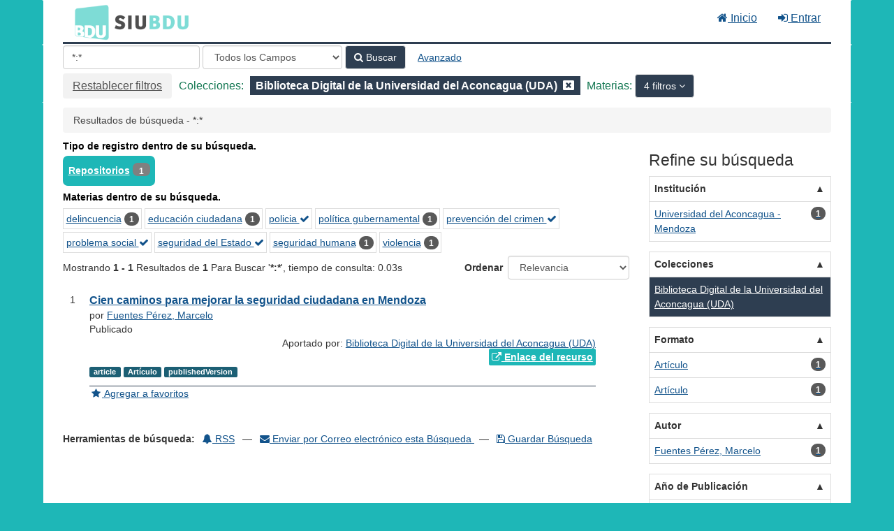

--- FILE ---
content_type: text/html; charset=UTF-8
request_url: https://bdu.siu.edu.ar/bdu/Search/Results?filter%5B%5D=collection%3A%22Biblioteca+Digital+de+la+Universidad+del+Aconcagua+%28UDA%29%22&filter%5B%5D=topic_facet%3A%22seguridad+del+Estado%22&filter%5B%5D=topic_facet%3A%22prevenci%C3%B3n+del+crimen%22&filter%5B%5D=topic_facet%3A%22problema+social%22&filter%5B%5D=topic_facet%3A%22policia%22&lookfor=%2A%3A%2A&type=AllFields
body_size: 7491
content:
<!DOCTYPE html><html lang="es">
  <head>
        <meta charset="utf-8">
    <meta http-equiv="X-UA-Compatible" content="IE=edge"/>
    <meta name="viewport" content="width=device-width,initial-scale=1.0"/>
    <meta http-equiv="Content-Type" content="text&#x2F;html&#x3B;&#x20;charset&#x3D;UTF-8">
<meta name="Generator" content="VuFind&#x20;8.0.4">    <title>Resultados de búsqueda - *:*</title>        <!-- RTL styling -->
        <link href="&#x2F;bdu&#x2F;themes&#x2F;bdu3&#x2F;css&#x2F;compiled.css&#x3F;_&#x3D;1654657551" media="all" rel="stylesheet" type="text&#x2F;css">
<link href="&#x2F;bdu&#x2F;themes&#x2F;bootstrap3&#x2F;css&#x2F;print.css&#x3F;_&#x3D;1645813677" media="print" rel="stylesheet" type="text&#x2F;css">
<!--[if lt IE 10]><link href="&#x2F;bdu&#x2F;themes&#x2F;bootstrap3&#x2F;css&#x2F;flex-fallback.css&#x3F;_&#x3D;1645813677" media="" rel="stylesheet" type="text&#x2F;css"><![endif]-->
<link href="&#x2F;bdu&#x2F;themes&#x2F;bdu3&#x2F;css&#x2F;bdu.css&#x3F;_&#x3D;1687467446" media="all" rel="stylesheet" type="text&#x2F;css">
<link href="&#x2F;bdu&#x2F;themes&#x2F;bdu3&#x2F;css&#x2F;driver.css&#x3F;_&#x3D;1690805088" media="all" rel="stylesheet" type="text&#x2F;css">
<link href="&#x2F;bdu&#x2F;themes&#x2F;bootstrap3&#x2F;css&#x2F;vendor&#x2F;bootstrap-slider.min.css&#x3F;_&#x3D;1645813677" media="screen" rel="stylesheet" type="text&#x2F;css">
<link href="&#x2F;bdu&#x2F;themes&#x2F;root&#x2F;images&#x2F;vufind-favicon.ico&#x3F;_&#x3D;1645813677" rel="shortcut&#x20;icon" type="image&#x2F;x-icon">
<link href="&#x2F;bdu&#x2F;Search&#x2F;OpenSearch&#x3F;method&#x3D;describe" rel="search" type="application&#x2F;opensearchdescription&#x2B;xml" title="B&#xFA;squeda&#x20;en&#x20;el&#x20;cat&#xE1;logo">
<link href="&#x2F;bdu&#x2F;themes&#x2F;root&#x2F;css&#x2F;icon-helper.css&#x3F;_&#x3D;1645813677" media="screen" rel="stylesheet" type="text&#x2F;css">            <script  nonce="5mYqqOc0&#x2F;s&#x2B;mHHq89TN1ksfqkvh&#x2B;4BdN9KuOBjvw8OA&#x3D;">
    //<!--
    var userIsLoggedIn = false;
    //-->
</script>
<script  src="&#x2F;bdu&#x2F;themes&#x2F;bootstrap3&#x2F;js&#x2F;vendor&#x2F;jquery.min.js&#x3F;_&#x3D;1645813677" nonce="5mYqqOc0&#x2F;s&#x2B;mHHq89TN1ksfqkvh&#x2B;4BdN9KuOBjvw8OA&#x3D;"></script>
<script  src="&#x2F;bdu&#x2F;themes&#x2F;bootstrap3&#x2F;js&#x2F;vendor&#x2F;bootstrap.min.js&#x3F;_&#x3D;1645813677" nonce="5mYqqOc0&#x2F;s&#x2B;mHHq89TN1ksfqkvh&#x2B;4BdN9KuOBjvw8OA&#x3D;"></script>
<script  src="&#x2F;bdu&#x2F;themes&#x2F;bootstrap3&#x2F;js&#x2F;vendor&#x2F;bootstrap-accessibility.min.js&#x3F;_&#x3D;1645813677" nonce="5mYqqOc0&#x2F;s&#x2B;mHHq89TN1ksfqkvh&#x2B;4BdN9KuOBjvw8OA&#x3D;"></script>
<script  src="&#x2F;bdu&#x2F;themes&#x2F;bootstrap3&#x2F;js&#x2F;vendor&#x2F;validator.min.js&#x3F;_&#x3D;1645813677" nonce="5mYqqOc0&#x2F;s&#x2B;mHHq89TN1ksfqkvh&#x2B;4BdN9KuOBjvw8OA&#x3D;"></script>
<script  src="&#x2F;bdu&#x2F;themes&#x2F;bootstrap3&#x2F;js&#x2F;lib&#x2F;form-attr-polyfill.js&#x3F;_&#x3D;1645813677" nonce="5mYqqOc0&#x2F;s&#x2B;mHHq89TN1ksfqkvh&#x2B;4BdN9KuOBjvw8OA&#x3D;"></script>
<script  src="&#x2F;bdu&#x2F;themes&#x2F;bootstrap3&#x2F;js&#x2F;lib&#x2F;autocomplete.js&#x3F;_&#x3D;1645813677" nonce="5mYqqOc0&#x2F;s&#x2B;mHHq89TN1ksfqkvh&#x2B;4BdN9KuOBjvw8OA&#x3D;"></script>
<script  src="&#x2F;bdu&#x2F;themes&#x2F;bootstrap3&#x2F;js&#x2F;common.js&#x3F;_&#x3D;1645813677" nonce="5mYqqOc0&#x2F;s&#x2B;mHHq89TN1ksfqkvh&#x2B;4BdN9KuOBjvw8OA&#x3D;"></script>
<script  src="&#x2F;bdu&#x2F;themes&#x2F;bootstrap3&#x2F;js&#x2F;lightbox.js&#x3F;_&#x3D;1645813677" nonce="5mYqqOc0&#x2F;s&#x2B;mHHq89TN1ksfqkvh&#x2B;4BdN9KuOBjvw8OA&#x3D;"></script>
<script  src="&#x2F;bdu&#x2F;themes&#x2F;bootstrap3&#x2F;js&#x2F;truncate.js&#x3F;_&#x3D;1645813677" nonce="5mYqqOc0&#x2F;s&#x2B;mHHq89TN1ksfqkvh&#x2B;4BdN9KuOBjvw8OA&#x3D;"></script>
<script  src="&#x2F;bdu&#x2F;themes&#x2F;bdu3&#x2F;js&#x2F;driver.js.iife.js&#x3F;_&#x3D;1690805034" nonce="5mYqqOc0&#x2F;s&#x2B;mHHq89TN1ksfqkvh&#x2B;4BdN9KuOBjvw8OA&#x3D;"></script>
<script  src="&#x2F;bdu&#x2F;themes&#x2F;bootstrap3&#x2F;js&#x2F;vendor&#x2F;hunt.min.js&#x3F;_&#x3D;1645813677" nonce="5mYqqOc0&#x2F;s&#x2B;mHHq89TN1ksfqkvh&#x2B;4BdN9KuOBjvw8OA&#x3D;"></script>
<script  src="&#x2F;bdu&#x2F;themes&#x2F;bootstrap3&#x2F;js&#x2F;check_item_statuses.js&#x3F;_&#x3D;1645813677" nonce="5mYqqOc0&#x2F;s&#x2B;mHHq89TN1ksfqkvh&#x2B;4BdN9KuOBjvw8OA&#x3D;"></script>
<script  src="&#x2F;bdu&#x2F;themes&#x2F;bootstrap3&#x2F;js&#x2F;check_save_statuses.js&#x3F;_&#x3D;1645813677" nonce="5mYqqOc0&#x2F;s&#x2B;mHHq89TN1ksfqkvh&#x2B;4BdN9KuOBjvw8OA&#x3D;"></script>
<script  src="&#x2F;bdu&#x2F;themes&#x2F;bootstrap3&#x2F;js&#x2F;record_versions.js&#x3F;_&#x3D;1645813677" nonce="5mYqqOc0&#x2F;s&#x2B;mHHq89TN1ksfqkvh&#x2B;4BdN9KuOBjvw8OA&#x3D;"></script>
<script  src="&#x2F;bdu&#x2F;themes&#x2F;bootstrap3&#x2F;js&#x2F;combined-search.js&#x3F;_&#x3D;1645813677" nonce="5mYqqOc0&#x2F;s&#x2B;mHHq89TN1ksfqkvh&#x2B;4BdN9KuOBjvw8OA&#x3D;"></script>
<script  src="&#x2F;bdu&#x2F;themes&#x2F;bootstrap3&#x2F;js&#x2F;facets.js&#x3F;_&#x3D;1645813677" nonce="5mYqqOc0&#x2F;s&#x2B;mHHq89TN1ksfqkvh&#x2B;4BdN9KuOBjvw8OA&#x3D;"></script>
<script  src="&#x2F;bdu&#x2F;themes&#x2F;bootstrap3&#x2F;js&#x2F;vendor&#x2F;bootstrap-slider.min.js&#x3F;_&#x3D;1645813677" nonce="5mYqqOc0&#x2F;s&#x2B;mHHq89TN1ksfqkvh&#x2B;4BdN9KuOBjvw8OA&#x3D;"></script>
<script  nonce="5mYqqOc0&#x2F;s&#x2B;mHHq89TN1ksfqkvh&#x2B;4BdN9KuOBjvw8OA&#x3D;">
    //<!--
    VuFind.path = '/bdu';
VuFind.defaultSearchBackend = 'Solr';
VuFind.addTranslations({"add_tag_success":"Etiquetas Guardadas","bulk_email_success":"Sus elementos han sido enviados","bulk_noitems_advice":"Ninguna copia fue seleccionada. Por favor hacer clic en la casilla cercana a la copia e intentar nuevamente.","bulk_save_success":"Sus elementos han sido guardados","close":"cerrar","collection_empty":"No hay elementos a desplegar.","eol_ellipsis":"\u2026","error_occurred":"Ha ocurrido un error","go_to_list":"Ir a la Lista","hold_available":"Disponible para llevar","less":"menos","libphonenumber_invalid":"N\u00famero de tel\u00e9fono no v\u00e1lido","libphonenumber_invalidcountry":"C\u00f3digo de pa\u00eds no v\u00e1lido","libphonenumber_invalidregion":"C\u00f3digo de regi\u00f3n no v\u00e1lido","libphonenumber_notanumber":"La numeraci\u00f3n suministrada no parece ser un n\u00famero de tel\u00e9fono","libphonenumber_toolong":"La numeraci\u00f3n suministrada es demasiado larga para ser un n\u00famero de tel\u00e9fono","libphonenumber_tooshort":"La numeraci\u00f3n suministrada es demasiada corta para ser un n\u00famero de tel\u00e9fono","libphonenumber_tooshortidd":"N\u00famero de tel\u00e9fono demasiado corto despu\u00e9s del Marcado Directo Internacional","loading":"Cargando","more":"m\u00e1s","number_thousands_separator":",","sms_success":"Mensaje enviado.","Phone number invalid":"N\u00famero de tel\u00e9fono no v\u00e1lido","Invalid country calling code":"C\u00f3digo de pa\u00eds no v\u00e1lido","Invalid region code":"C\u00f3digo de regi\u00f3n no v\u00e1lido","The string supplied did not seem to be a phone number":"La numeraci\u00f3n suministrada no parece ser un n\u00famero de tel\u00e9fono","The string supplied is too long to be a phone number":"La numeraci\u00f3n suministrada es demasiado larga para ser un n\u00famero de tel\u00e9fono","The string supplied is too short to be a phone number":"La numeraci\u00f3n suministrada es demasiada corta para ser un n\u00famero de tel\u00e9fono","Phone number too short after IDD":"N\u00famero de tel\u00e9fono demasiado corto despu\u00e9s del Marcado Directo Internacional"});
VuFind.addIcons({"spinner":"<span class=\"icon--font fa&#x20;fa-spinner icon--spin\" role=\"img\" aria-hidden=\"true\"><\/span>\n"});
    //-->
</script>  </head>
  <body class="template-dir-search template-name-results ">
        <header class="hidden-print">
              <span class="sr-only" role="heading" aria-level="1">Mostrando <strong>1 - 1</strong> Resultados de <strong>1</strong> Para Buscar '<strong>*:*</strong>'</span>
            <a class="sr-only" href="#content">Saltar al contenido</a>
      <div class="banner container navbar">
  <div class="navbar-header">
    <button type="button" class="navbar-toggle" data-toggle="collapse" data-target="#header-collapse" aria-hidden="true">
      <i class="fa fa-bars"></i>
    </button>
    <a class="navbar-brand lang-es" href="/bdu/">BDU<small>3</small></a>
  </div>
      <div class="collapse navbar-collapse" id="header-collapse">
      <nav>
        <ul class="nav navbar-nav navbar-right flip">
        <li>
              <a href="/index.php"><i class="fa fa-home" aria-hidden="true"></i> Inicio</a>
            </li>
                                          <li class="logoutOptions hidden">
              <a href="/bdu/MyResearch/Home?redirect=0"><i id="account-icon" class="fa fa-user-circle" aria-hidden="true"></i> Su cuenta</a>
            </li>
                        <li class="logoutOptions hidden">
              <a href="/bdu/MyResearch/Logout" class="logout"><i class="fa fa-sign-out" aria-hidden="true"></i> Salir</a>
            </li>
            <li id="loginOptions">
                              <a href="/bdu/MyResearch/UserLogin" data-lightbox><i class="fa fa-sign-in" aria-hidden="true"></i> Entrar</a>
                          </li>
          
          
                  </ul>
      </nav>
    </div>
  </div>
  <div class="search container navbar">
    <div class="nav searchbox hidden-print" role="search">
        <form id="searchForm" class="searchForm navbar-form navbar-left flip" method="get" action="/bdu/Search/Results" name="searchForm" autocomplete="off">
            <input id="searchForm_lookfor" class="searchForm_lookfor form-control search-query autocomplete searcher:Solr ac-auto-submit" type="text" name="lookfor" value="&#x2A;&#x3A;&#x2A;" placeholder="Ingrese&#x20;b&#xFA;squeda&#x20;..." aria-label="T&#xE9;rminos&#x20;de&#x20;b&#xFA;squeda" />
          <select id="searchForm_type" class="searchForm_type form-control" name="type" data-native-menu="false" aria-label="Search&#x20;type">
                                    <option value="AllFields" selected="selected">Todos los Campos</option>
                            <option value="Title">Título</option>
                            <option value="Author">Autor</option>
                            <option value="Subject">Materia</option>
                            <option value="CallNumber">Número de Clasificación</option>
                            <option value="ISN">ISBN/ISSN</option>
                            <option value="tag">Etiqueta</option>
                      </select>
        <button type="submit" class="btn btn-primary"><i class="fa fa-search" aria-hidden="true"></i> Buscar</button>
          <a href="/bdu/Search/Advanced?edit=149297686" class="btn btn-link" rel="nofollow">Avanzado</a>
        
                                <input class="applied-filter" id="applied_filter_1" type="hidden" name="filter[]" value="collection&#x3A;&quot;Biblioteca&#x20;Digital&#x20;de&#x20;la&#x20;Universidad&#x20;del&#x20;Aconcagua&#x20;&#x28;UDA&#x29;&quot;" />
                  <input class="applied-filter" id="applied_filter_2" type="hidden" name="filter[]" value="topic_facet&#x3A;&quot;seguridad&#x20;del&#x20;Estado&quot;" />
                  <input class="applied-filter" id="applied_filter_3" type="hidden" name="filter[]" value="topic_facet&#x3A;&quot;prevenci&#xF3;n&#x20;del&#x20;crimen&quot;" />
                  <input class="applied-filter" id="applied_filter_4" type="hidden" name="filter[]" value="topic_facet&#x3A;&quot;problema&#x20;social&quot;" />
                  <input class="applied-filter" id="applied_filter_5" type="hidden" name="filter[]" value="topic_facet&#x3A;&quot;policia&quot;" />
                                  <input type="hidden" name="limit" value="20" />    
      <div class="active-filters hidden-xs">
          <a class="reset-filters-btn" href="?lookfor=%2A%3A%2A&amp;type=AllFields">Restablecer filtros</a>
        <div class="filters">
        
      <div class="title-value-pair">
      <span class="filters-title">Colecciones:</span>
                                                  <span class="filters-term filters-and">
                  </span>
        <span class="filter-value filters-and">
          <span class="text">
            Biblioteca Digital de la Universidad del Aconcagua (UDA)          </span>
                    <a class="search-filter-remove" aria-label="Remove filter" href="?filter%5B%5D=topic_facet%3A%22seguridad+del+Estado%22&amp;filter%5B%5D=topic_facet%3A%22prevenci%C3%B3n+del+crimen%22&amp;filter%5B%5D=topic_facet%3A%22problema+social%22&amp;filter%5B%5D=topic_facet%3A%22policia%22&amp;lookfor=%2A%3A%2A&amp;type=AllFields"><!--icon from css --></a>
        </span>
                        </div>
      <div class="title-value-pair">
      <span class="filters-title">Materias:</span>
              <div class="search-filter-dropdown dropdown">
                              <button id="dropdown-toggle-SuggestedTopics" class="btn btn-primary dropdown-toggle" data-toggle="dropdown">
            4 filtros          </button>
          <ul class="dropdown-menu" role="menu" aria-labelledby="dropdown-toggle-SuggestedTopics">
                              <li>
                        <span class="filters-term filters-and">
                  </span>
        <span class="filter-value filters-and">
          <span class="text">
            seguridad del Estado          </span>
                    <a class="search-filter-remove" aria-label="Remove filter" href="?filter%5B%5D=collection%3A%22Biblioteca+Digital+de+la+Universidad+del+Aconcagua+%28UDA%29%22&amp;filter%5B%5D=topic_facet%3A%22prevenci%C3%B3n+del+crimen%22&amp;filter%5B%5D=topic_facet%3A%22problema+social%22&amp;filter%5B%5D=topic_facet%3A%22policia%22&amp;lookfor=%2A%3A%2A&amp;type=AllFields"><!--icon from css --></a>
        </span>
                  </li>
                                <li>
                        <span class="filters-term filters-and">
          Y        </span>
        <span class="filter-value filters-and">
          <span class="text">
            prevención del crimen          </span>
                    <a class="search-filter-remove" aria-label="Remove filter" href="?filter%5B%5D=collection%3A%22Biblioteca+Digital+de+la+Universidad+del+Aconcagua+%28UDA%29%22&amp;filter%5B%5D=topic_facet%3A%22seguridad+del+Estado%22&amp;filter%5B%5D=topic_facet%3A%22problema+social%22&amp;filter%5B%5D=topic_facet%3A%22policia%22&amp;lookfor=%2A%3A%2A&amp;type=AllFields"><!--icon from css --></a>
        </span>
                  </li>
                                <li>
                        <span class="filters-term filters-and">
          Y        </span>
        <span class="filter-value filters-and">
          <span class="text">
            problema social          </span>
                    <a class="search-filter-remove" aria-label="Remove filter" href="?filter%5B%5D=collection%3A%22Biblioteca+Digital+de+la+Universidad+del+Aconcagua+%28UDA%29%22&amp;filter%5B%5D=topic_facet%3A%22seguridad+del+Estado%22&amp;filter%5B%5D=topic_facet%3A%22prevenci%C3%B3n+del+crimen%22&amp;filter%5B%5D=topic_facet%3A%22policia%22&amp;lookfor=%2A%3A%2A&amp;type=AllFields"><!--icon from css --></a>
        </span>
                  </li>
                                <li>
                        <span class="filters-term filters-and">
          Y        </span>
        <span class="filter-value filters-and">
          <span class="text">
            policia          </span>
                    <a class="search-filter-remove" aria-label="Remove filter" href="?filter%5B%5D=collection%3A%22Biblioteca+Digital+de+la+Universidad+del+Aconcagua+%28UDA%29%22&amp;filter%5B%5D=topic_facet%3A%22seguridad+del+Estado%22&amp;filter%5B%5D=topic_facet%3A%22prevenci%C3%B3n+del+crimen%22&amp;filter%5B%5D=topic_facet%3A%22problema+social%22&amp;lookfor=%2A%3A%2A&amp;type=AllFields"><!--icon from css --></a>
        </span>
                  </li>
                              </ul>
        </div>
          </div>
      </div>
    <div class="clearfix"></div>
  </div>
    <div class="active-filters visible-xs">
    <div class="filters-toggle-bar">
              <a class="reset-filters-btn" href="?lookfor=%2A%3A%2A&amp;type=AllFields">Restablecer filtros</a>
            <div class="filters-toggle collapsed" data-toggle="collapse" data-target="#active-filters-mobile">
        Mostrar filtros (5)      </div>
      <div class="clearfix"></div>
    </div>
    <div id="active-filters-mobile" class="filters filters-bar collapse">
        
      <div class="title-value-pair">
      <span class="filters-title">Colecciones:</span>
                                                  <span class="filters-term filters-and">
                  </span>
        <span class="filter-value filters-and">
          <span class="text">
            Biblioteca Digital de la Universidad del Aconcagua (UDA)          </span>
                    <a class="search-filter-remove" aria-label="Remove filter" href="?filter%5B%5D=topic_facet%3A%22seguridad+del+Estado%22&amp;filter%5B%5D=topic_facet%3A%22prevenci%C3%B3n+del+crimen%22&amp;filter%5B%5D=topic_facet%3A%22problema+social%22&amp;filter%5B%5D=topic_facet%3A%22policia%22&amp;lookfor=%2A%3A%2A&amp;type=AllFields"><!--icon from css --></a>
        </span>
                        </div>
      <div class="title-value-pair">
      <span class="filters-title">Materias:</span>
              <div class="search-filter-dropdown dropdown">
                              <button id="dropdown-toggle-SuggestedTopics" class="btn btn-primary dropdown-toggle" data-toggle="dropdown">
            4 filtros          </button>
          <ul class="dropdown-menu" role="menu" aria-labelledby="dropdown-toggle-SuggestedTopics">
                              <li>
                        <span class="filters-term filters-and">
                  </span>
        <span class="filter-value filters-and">
          <span class="text">
            seguridad del Estado          </span>
                    <a class="search-filter-remove" aria-label="Remove filter" href="?filter%5B%5D=collection%3A%22Biblioteca+Digital+de+la+Universidad+del+Aconcagua+%28UDA%29%22&amp;filter%5B%5D=topic_facet%3A%22prevenci%C3%B3n+del+crimen%22&amp;filter%5B%5D=topic_facet%3A%22problema+social%22&amp;filter%5B%5D=topic_facet%3A%22policia%22&amp;lookfor=%2A%3A%2A&amp;type=AllFields"><!--icon from css --></a>
        </span>
                  </li>
                                <li>
                        <span class="filters-term filters-and">
          Y        </span>
        <span class="filter-value filters-and">
          <span class="text">
            prevención del crimen          </span>
                    <a class="search-filter-remove" aria-label="Remove filter" href="?filter%5B%5D=collection%3A%22Biblioteca+Digital+de+la+Universidad+del+Aconcagua+%28UDA%29%22&amp;filter%5B%5D=topic_facet%3A%22seguridad+del+Estado%22&amp;filter%5B%5D=topic_facet%3A%22problema+social%22&amp;filter%5B%5D=topic_facet%3A%22policia%22&amp;lookfor=%2A%3A%2A&amp;type=AllFields"><!--icon from css --></a>
        </span>
                  </li>
                                <li>
                        <span class="filters-term filters-and">
          Y        </span>
        <span class="filter-value filters-and">
          <span class="text">
            problema social          </span>
                    <a class="search-filter-remove" aria-label="Remove filter" href="?filter%5B%5D=collection%3A%22Biblioteca+Digital+de+la+Universidad+del+Aconcagua+%28UDA%29%22&amp;filter%5B%5D=topic_facet%3A%22seguridad+del+Estado%22&amp;filter%5B%5D=topic_facet%3A%22prevenci%C3%B3n+del+crimen%22&amp;filter%5B%5D=topic_facet%3A%22policia%22&amp;lookfor=%2A%3A%2A&amp;type=AllFields"><!--icon from css --></a>
        </span>
                  </li>
                                <li>
                        <span class="filters-term filters-and">
          Y        </span>
        <span class="filter-value filters-and">
          <span class="text">
            policia          </span>
                    <a class="search-filter-remove" aria-label="Remove filter" href="?filter%5B%5D=collection%3A%22Biblioteca+Digital+de+la+Universidad+del+Aconcagua+%28UDA%29%22&amp;filter%5B%5D=topic_facet%3A%22seguridad+del+Estado%22&amp;filter%5B%5D=topic_facet%3A%22prevenci%C3%B3n+del+crimen%22&amp;filter%5B%5D=topic_facet%3A%22problema+social%22&amp;lookfor=%2A%3A%2A&amp;type=AllFields"><!--icon from css --></a>
        </span>
                  </li>
                              </ul>
        </div>
          </div>
      </div>
    <div class="clearfix"></div>
  </div>
  </form>

    </div>
  </div>
    </header>
    <nav class="breadcrumbs" aria-label="Ruta&#x20;de&#x20;Exploraci&#xF3;n">
      <div class="container">
                  <ul class="breadcrumb hidden-print"><li class="active">Resultados de búsqueda - *:*</li></ul>
              </div>
    </nav>
    <div role="main" class="main">
      <div id="content" class="container">
        
<div class="mainbody left">
                      <div class="top-facets">
      <!--Toggle for mobile collapse -->
            <a class="top-title js-toggle visible-xs" data-toggle="collapse" data-target="#top_bdutipo_str"><i class="fa fa-caret-right"></i> Tipo de registro dentro de su búsqueda.</a>
      <!--Regular title for non-mobile -->
      <strong class="top-title hidden-xs">Tipo de registro dentro de su búsqueda.</strong>
      <div class="collapse in" id="top_bdutipo_str">
        <div class="top-facets-contents" data-truncate="&#x7B;&quot;rows&quot;&#x3A;&quot;2&quot;,&quot;more-label&quot;&#x3A;&quot;m&#x5C;u00e1s&#x20;...&quot;,&quot;less-label&quot;&#x3A;&quot;menos&#x20;...&quot;&#x7D;">
                      <span class="facet top-facet">
              <span class="top-facet-inner">
                                  <a href="/bdu/Search/Results?filter%5B%5D=collection%3A%22Biblioteca+Digital+de+la+Universidad+del+Aconcagua+%28UDA%29%22&amp;filter%5B%5D=topic_facet%3A%22seguridad+del+Estado%22&amp;filter%5B%5D=topic_facet%3A%22prevenci%C3%B3n+del+crimen%22&amp;filter%5B%5D=topic_facet%3A%22problema+social%22&amp;filter%5B%5D=topic_facet%3A%22policia%22&amp;filter%5B%5D=bdutipo_str%3A%22Repositorios%22&amp;lookfor=%2A%3A%2A&amp;type=AllFields">
                    Repositorios<!--
               --></a>
                  <span class="badge">1</span>
                                                </span>
            </span>
                  </div>
      </div>
    </div>
          <div class="top-facets">
      <!--Toggle for mobile collapse -->
            <a class="top-title js-toggle visible-xs" data-toggle="collapse" data-target="#top_topic_facet"><i class="fa fa-caret-right"></i> Materias dentro de su búsqueda.</a>
      <!--Regular title for non-mobile -->
      <strong class="top-title hidden-xs">Materias dentro de su búsqueda.</strong>
      <div class="collapse in" id="top_topic_facet">
        <div class="top-facets-contents" data-truncate="&#x7B;&quot;rows&quot;&#x3A;&quot;2&quot;,&quot;more-label&quot;&#x3A;&quot;m&#x5C;u00e1s&#x20;...&quot;,&quot;less-label&quot;&#x3A;&quot;menos&#x20;...&quot;&#x7D;">
                      <span class="facet top-facet">
              <span class="top-facet-inner">
                                  <a href="/bdu/Search/Results?filter%5B%5D=collection%3A%22Biblioteca+Digital+de+la+Universidad+del+Aconcagua+%28UDA%29%22&amp;filter%5B%5D=topic_facet%3A%22seguridad+del+Estado%22&amp;filter%5B%5D=topic_facet%3A%22prevenci%C3%B3n+del+crimen%22&amp;filter%5B%5D=topic_facet%3A%22problema+social%22&amp;filter%5B%5D=topic_facet%3A%22policia%22&amp;filter%5B%5D=topic_facet%3A%22delincuencia%22&amp;lookfor=%2A%3A%2A&amp;type=AllFields">
                    delincuencia<!--
               --></a>
                  <span class="badge">1</span>
                                                </span>
            </span>
                      <span class="facet top-facet">
              <span class="top-facet-inner">
                                  <a href="/bdu/Search/Results?filter%5B%5D=collection%3A%22Biblioteca+Digital+de+la+Universidad+del+Aconcagua+%28UDA%29%22&amp;filter%5B%5D=topic_facet%3A%22seguridad+del+Estado%22&amp;filter%5B%5D=topic_facet%3A%22prevenci%C3%B3n+del+crimen%22&amp;filter%5B%5D=topic_facet%3A%22problema+social%22&amp;filter%5B%5D=topic_facet%3A%22policia%22&amp;filter%5B%5D=topic_facet%3A%22educaci%C3%B3n+ciudadana%22&amp;lookfor=%2A%3A%2A&amp;type=AllFields">
                    educación ciudadana<!--
               --></a>
                  <span class="badge">1</span>
                                                </span>
            </span>
                      <span class="facet top-facet">
              <span class="top-facet-inner">
                                  <a href="/bdu/Search/Results?filter%5B%5D=collection%3A%22Biblioteca+Digital+de+la+Universidad+del+Aconcagua+%28UDA%29%22&amp;filter%5B%5D=topic_facet%3A%22seguridad+del+Estado%22&amp;filter%5B%5D=topic_facet%3A%22prevenci%C3%B3n+del+crimen%22&amp;filter%5B%5D=topic_facet%3A%22problema+social%22&amp;lookfor=%2A%3A%2A&amp;type=AllFields" class="applied">
                    policia <i class="fa fa-check" aria-hidden="true"></i><!--
               --></a>
                              </span>
            </span>
                      <span class="facet top-facet">
              <span class="top-facet-inner">
                                  <a href="/bdu/Search/Results?filter%5B%5D=collection%3A%22Biblioteca+Digital+de+la+Universidad+del+Aconcagua+%28UDA%29%22&amp;filter%5B%5D=topic_facet%3A%22seguridad+del+Estado%22&amp;filter%5B%5D=topic_facet%3A%22prevenci%C3%B3n+del+crimen%22&amp;filter%5B%5D=topic_facet%3A%22problema+social%22&amp;filter%5B%5D=topic_facet%3A%22policia%22&amp;filter%5B%5D=topic_facet%3A%22pol%C3%ADtica+gubernamental%22&amp;lookfor=%2A%3A%2A&amp;type=AllFields">
                    política gubernamental<!--
               --></a>
                  <span class="badge">1</span>
                                                </span>
            </span>
                      <span class="facet top-facet">
              <span class="top-facet-inner">
                                  <a href="/bdu/Search/Results?filter%5B%5D=collection%3A%22Biblioteca+Digital+de+la+Universidad+del+Aconcagua+%28UDA%29%22&amp;filter%5B%5D=topic_facet%3A%22seguridad+del+Estado%22&amp;filter%5B%5D=topic_facet%3A%22problema+social%22&amp;filter%5B%5D=topic_facet%3A%22policia%22&amp;lookfor=%2A%3A%2A&amp;type=AllFields" class="applied">
                    prevención del crimen <i class="fa fa-check" aria-hidden="true"></i><!--
               --></a>
                              </span>
            </span>
                      <span class="facet top-facet">
              <span class="top-facet-inner">
                                  <a href="/bdu/Search/Results?filter%5B%5D=collection%3A%22Biblioteca+Digital+de+la+Universidad+del+Aconcagua+%28UDA%29%22&amp;filter%5B%5D=topic_facet%3A%22seguridad+del+Estado%22&amp;filter%5B%5D=topic_facet%3A%22prevenci%C3%B3n+del+crimen%22&amp;filter%5B%5D=topic_facet%3A%22policia%22&amp;lookfor=%2A%3A%2A&amp;type=AllFields" class="applied">
                    problema social <i class="fa fa-check" aria-hidden="true"></i><!--
               --></a>
                              </span>
            </span>
                      <span class="facet top-facet">
              <span class="top-facet-inner">
                                  <a href="/bdu/Search/Results?filter%5B%5D=collection%3A%22Biblioteca+Digital+de+la+Universidad+del+Aconcagua+%28UDA%29%22&amp;filter%5B%5D=topic_facet%3A%22prevenci%C3%B3n+del+crimen%22&amp;filter%5B%5D=topic_facet%3A%22problema+social%22&amp;filter%5B%5D=topic_facet%3A%22policia%22&amp;lookfor=%2A%3A%2A&amp;type=AllFields" class="applied">
                    seguridad del Estado <i class="fa fa-check" aria-hidden="true"></i><!--
               --></a>
                              </span>
            </span>
                      <span class="facet top-facet">
              <span class="top-facet-inner">
                                  <a href="/bdu/Search/Results?filter%5B%5D=collection%3A%22Biblioteca+Digital+de+la+Universidad+del+Aconcagua+%28UDA%29%22&amp;filter%5B%5D=topic_facet%3A%22seguridad+del+Estado%22&amp;filter%5B%5D=topic_facet%3A%22prevenci%C3%B3n+del+crimen%22&amp;filter%5B%5D=topic_facet%3A%22problema+social%22&amp;filter%5B%5D=topic_facet%3A%22policia%22&amp;filter%5B%5D=topic_facet%3A%22seguridad+humana%22&amp;lookfor=%2A%3A%2A&amp;type=AllFields">
                    seguridad humana<!--
               --></a>
                  <span class="badge">1</span>
                                                </span>
            </span>
                      <span class="facet top-facet">
              <span class="top-facet-inner">
                                  <a href="/bdu/Search/Results?filter%5B%5D=collection%3A%22Biblioteca+Digital+de+la+Universidad+del+Aconcagua+%28UDA%29%22&amp;filter%5B%5D=topic_facet%3A%22seguridad+del+Estado%22&amp;filter%5B%5D=topic_facet%3A%22prevenci%C3%B3n+del+crimen%22&amp;filter%5B%5D=topic_facet%3A%22problema+social%22&amp;filter%5B%5D=topic_facet%3A%22policia%22&amp;filter%5B%5D=topic_facet%3A%22violencia%22&amp;lookfor=%2A%3A%2A&amp;type=AllFields">
                    violencia<!--
               --></a>
                  <span class="badge">1</span>
                                                </span>
            </span>
                  </div>
      </div>
    </div>
  <script type="text&#x2F;javascript" nonce="5mYqqOc0&#x2F;s&#x2B;mHHq89TN1ksfqkvh&#x2B;4BdN9KuOBjvw8OA&#x3D;">
    //<!--
    VuFind.truncate.initTruncate('.top-facets-contents');
collapseTopFacets();
    //-->
</script>                    <div class="search-header hidden-print">
    <div class="search-stats">
              
  Mostrando <strong>1 - 1</strong> Resultados de <strong>1</strong> Para Buscar '<strong>*:*</strong>'<span class="search-query-time">, tiempo de consulta: 0.03s</span>
        <a class="search-filter-toggle visible-xs" href="#search-sidebar" data-toggle="offcanvas" title="Expander&#x20;barra&#x20;lateral">
          Limitar resultados        </a>
          </div>

          <div class="search-controls">
                  <form class="search-sort" action="/bdu/Search/Results" method="get" name="sort">
    <input type="hidden" name="filter[]" value="collection:&quot;Biblioteca Digital de la Universidad del Aconcagua (UDA)&quot;" /><input type="hidden" name="filter[]" value="topic_facet:&quot;seguridad del Estado&quot;" /><input type="hidden" name="filter[]" value="topic_facet:&quot;prevención del crimen&quot;" /><input type="hidden" name="filter[]" value="topic_facet:&quot;problema social&quot;" /><input type="hidden" name="filter[]" value="topic_facet:&quot;policia&quot;" /><input type="hidden" name="lookfor" value="*:*" /><input type="hidden" name="type" value="AllFields" />    <label for="sort_options_1">Ordenar</label>
    <select id="sort_options_1" name="sort" class="jumpMenu form-control">
              <option value="relevance" selected="selected">Relevancia</option>
              <option value="year">Fecha Descendente</option>
              <option value="year&#x20;asc">Fecha Ascendente</option>
              <option value="author">Autor</option>
              <option value="title">Título</option>
          </select>
    <noscript><input type="submit" class="btn btn-default" value="Ingresar" /></noscript>
  </form>
        <div class="view-buttons hidden-xs">
  </div>
      </div>
      </div>
  
      <form id="search-cart-form" method="post" name="bulkActionForm" action="/bdu/Cart/SearchResultsBulk" data-lightbox data-lightbox-onsubmit="bulkFormHandler">
          </form>
    <ol class="record-list" start="1">
          <li id="result0" class="result">
            <div class="record-number">
        1      </div>
      <input type="hidden" value="I17-R123-167" class="hiddenId" />
<input type="hidden" value="Solr" class="hiddenSource" />
<div class="media">
    <div class="media-body">
    <div class="result-body">
      <div>
        <a href="&#x2F;bdu&#x2F;Record&#x2F;I17-R123-167" class="title getFull" data-view="full">
          Cien caminos para mejorar la seguridad ciudadana en Mendoza        </a>
              </div>

      <div>
                              por                          <a href="  /bdu/Author/Home?author=Fuentes+P%C3%A9rez%2C+Marcelo">Fuentes Pérez, Marcelo</a>                      
                                <br />            Publicado                                   </div>

                    
      
              <div class="record-versions ajax"></div>
      
      <div class="callnumAndLocation ajax-availability hidden">
                                </div>
      <div class="text-right">       Aportado por: 
<a href="/repositorioid/123" target="_blank">  
Biblioteca Digital de la Universidad del Aconcagua (UDA)       </a>
</div>

                              
        
                    <div class="text-right">
              <a href="http&#x3A;&#x2F;&#x2F;bibliotecadigital.uda.edu.ar&#x2F;167" class="fulltext" target="new"><i class="fa fa-external-link" aria-hidden="true"></i> Enlace del recurso</a></div>

                        
      <div class="result-formats">
              <span class="format article">article</span>
        <span class="format artculo">Artículo</span>
        <span class="format publishedversion">publishedVersion</span>
  
              </div>

      <div class="result-previews">
              </div>
    </div>
    <div class="result-links hidden-print">
            
      
                                  <a href="&#x2F;bdu&#x2F;Record&#x2F;I17-R123-167&#x2F;Save" data-lightbox class="save-record" data-id="I17-R123-167">
            <i class="result-link-icon fa fa-fw fa-star" aria-hidden="true"></i>
            <span class="result-link-label">Agregar a favoritos</span>
          </a><br/>
                        <div class="savedLists">
          <strong>Guardado en:</strong>
        </div>
      
            
      <span class="Z3988" title="url_ver&#x3D;Z39.88-2004&amp;ctx_ver&#x3D;Z39.88-2004&amp;ctx_enc&#x3D;info&#x25;3Aofi&#x25;2Fenc&#x25;3AUTF-8&amp;rfr_id&#x3D;info&#x25;3Asid&#x25;2Fvufind.svn.sourceforge.net&#x25;3Agenerator&amp;rft.date&#x3D;&amp;rft_val_fmt&#x3D;info&#x25;3Aofi&#x25;2Ffmt&#x25;3Akev&#x25;3Amtx&#x25;3Ajournal&amp;rft.genre&#x3D;article&amp;rft.issn&#x3D;&amp;rft.isbn&#x3D;&amp;rft.volume&#x3D;&amp;rft.issue&#x3D;&amp;rft.spage&#x3D;&amp;rft.jtitle&#x3D;&amp;rft.atitle&#x3D;Cien&#x2B;caminos&#x2B;para&#x2B;mejorar&#x2B;la&#x2B;seguridad&#x2B;ciudadana&#x2B;en&#x2B;Mendoza&#x2B;&#x25;0A&amp;rft.au&#x3D;Fuentes&#x2B;P&#x25;C3&#x25;A9rez&#x25;2C&#x2B;Marcelo&amp;rft.format&#x3D;Article"></span>    </div>
  </div>
  </div>
    </li>
  </ol>          <ul class="pagination" aria-label="Paginaci&#xF3;n">
    
    
      </ul>
    <div class="searchtools hidden-print">
  <strong>Herramientas de búsqueda:</strong>
  <a href="?filter%5B%5D=collection%3A%22Biblioteca+Digital+de+la+Universidad+del+Aconcagua+%28UDA%29%22&amp;filter%5B%5D=topic_facet%3A%22seguridad+del+Estado%22&amp;filter%5B%5D=topic_facet%3A%22prevenci%C3%B3n+del+crimen%22&amp;filter%5B%5D=topic_facet%3A%22problema+social%22&amp;filter%5B%5D=topic_facet%3A%22policia%22&amp;lookfor=%2A%3A%2A&amp;type=AllFields&amp;view=rss"><i class="fa fa-bell" aria-hidden="true"></i> RSS</a>
  &mdash;
  <a href="/bdu/Search/Email" class="mailSearch" data-lightbox id="mailSearch149297686">
    <i class="fa fa-envelope" aria-hidden="true"></i> Enviar por Correo electrónico esta Búsqueda  </a>
      &mdash;
          <a href="/bdu/MyResearch/SaveSearch?save=149297686"><i class="fa fa-save" aria-hidden="true"></i> Guardar Búsqueda</a>
      </div>
  </div>

<div class="sidebar right hidden-print" id="search-sidebar">
      <button class="close-offcanvas btn btn-link" data-toggle="offcanvas">Atrás</button>
  <h2>Refine su búsqueda</h2>
      <div class="facet-group" id="side-panel-institution">
      <button class="title" data-toggle="collapse" href="#side-collapse-institution" >
        Institución      </button>
      <div id="side-collapse-institution" class="collapse in">
                  
<div class="truncate-facets" data-truncate="{&quot;rows&quot;:6,&quot;btn-class&quot;:&quot;facet&quot;,&quot;more-label&quot;:&quot;m\u00e1s ...&quot;,&quot;less-label&quot;:&quot;menos ...&quot;,&quot;wrapper-class&quot;:false,&quot;wrapper-tagname&quot;:&quot;div&quot;}">
            <a href="?filter%5B%5D=collection%3A%22Biblioteca+Digital+de+la+Universidad+del+Aconcagua+%28UDA%29%22&amp;filter%5B%5D=topic_facet%3A%22seguridad+del+Estado%22&amp;filter%5B%5D=topic_facet%3A%22prevenci%C3%B3n+del+crimen%22&amp;filter%5B%5D=topic_facet%3A%22problema+social%22&amp;filter%5B%5D=topic_facet%3A%22policia%22&amp;filter%5B%5D=institution%3A%22Universidad+del+Aconcagua+-+Mendoza%22&amp;lookfor=%2A%3A%2A&amp;type=AllFields" class="facet js-facet-item facetAND" data-title="Universidad&#x20;del&#x20;Aconcagua&#x20;-&#x20;Mendoza" data-count="1" data-lightbox-ignore>

      <span class="text">
      <span class="facet-value">Universidad del Aconcagua - Mendoza</span>    </span>
  
      <span class="badge">
      1    </span>
  
  
</a>  
    
</div>
          </div>
    </div>
      <div class="facet-group" id="side-panel-collection">
      <button class="title" data-toggle="collapse" href="#side-collapse-collection" >
        Colecciones      </button>
      <div id="side-collapse-collection" class="collapse in">
                  
<div class="truncate-facets" data-truncate="{&quot;rows&quot;:6,&quot;btn-class&quot;:&quot;facet&quot;,&quot;more-label&quot;:&quot;m\u00e1s ...&quot;,&quot;less-label&quot;:&quot;menos ...&quot;,&quot;wrapper-class&quot;:false,&quot;wrapper-tagname&quot;:&quot;div&quot;}">
            <a href="?filter%5B%5D=topic_facet%3A%22seguridad+del+Estado%22&amp;filter%5B%5D=topic_facet%3A%22prevenci%C3%B3n+del+crimen%22&amp;filter%5B%5D=topic_facet%3A%22problema+social%22&amp;filter%5B%5D=topic_facet%3A%22policia%22&amp;lookfor=%2A%3A%2A&amp;type=AllFields" class="facet js-facet-item active facetAND" data-title="Biblioteca&#x20;Digital&#x20;de&#x20;la&#x20;Universidad&#x20;del&#x20;Aconcagua&#x20;&#x28;UDA&#x29;" data-count="1" title="Filtro&#x20;Aplicado" data-lightbox-ignore>

      <span class="text">
      <span class="facet-value">Biblioteca Digital de la Universidad del Aconcagua (UDA)</span>    </span>
  
  
  
</a>  
    
</div>
          </div>
    </div>
      <div class="facet-group" id="side-panel-format">
      <button class="title" data-toggle="collapse" href="#side-collapse-format" >
        Formato      </button>
      <div id="side-collapse-format" class="collapse in">
                  
<div class="truncate-facets" data-truncate="{&quot;rows&quot;:6,&quot;btn-class&quot;:&quot;facet&quot;,&quot;more-label&quot;:&quot;m\u00e1s ...&quot;,&quot;less-label&quot;:&quot;menos ...&quot;,&quot;wrapper-class&quot;:false,&quot;wrapper-tagname&quot;:&quot;div&quot;}">
            <a href="?filter%5B%5D=collection%3A%22Biblioteca+Digital+de+la+Universidad+del+Aconcagua+%28UDA%29%22&amp;filter%5B%5D=topic_facet%3A%22seguridad+del+Estado%22&amp;filter%5B%5D=topic_facet%3A%22prevenci%C3%B3n+del+crimen%22&amp;filter%5B%5D=topic_facet%3A%22problema+social%22&amp;filter%5B%5D=topic_facet%3A%22policia%22&amp;filter%5B%5D=format%3A%22Art%C3%ADculo%22&amp;lookfor=%2A%3A%2A&amp;type=AllFields" class="facet js-facet-item facetAND" data-title="Art&#xED;culo" data-count="1" data-lightbox-ignore>

      <span class="text">
      <span class="facet-value">Artículo</span>    </span>
  
      <span class="badge">
      1    </span>
  
  
</a>            <a href="?filter%5B%5D=collection%3A%22Biblioteca+Digital+de+la+Universidad+del+Aconcagua+%28UDA%29%22&amp;filter%5B%5D=topic_facet%3A%22seguridad+del+Estado%22&amp;filter%5B%5D=topic_facet%3A%22prevenci%C3%B3n+del+crimen%22&amp;filter%5B%5D=topic_facet%3A%22problema+social%22&amp;filter%5B%5D=topic_facet%3A%22policia%22&amp;filter%5B%5D=format%3A%22article%22&amp;lookfor=%2A%3A%2A&amp;type=AllFields" class="facet js-facet-item facetAND" data-title="Art&#xED;culo" data-count="1" data-lightbox-ignore>

      <span class="text">
      <span class="facet-value">Artículo</span>    </span>
  
      <span class="badge">
      1    </span>
  
  
</a>  
    
</div>
          </div>
    </div>
      <div class="facet-group" id="side-panel-author_facet">
      <button class="title" data-toggle="collapse" href="#side-collapse-author_facet" >
        Autor      </button>
      <div id="side-collapse-author_facet" class="collapse in">
                  
<div class="truncate-facets" data-truncate="{&quot;rows&quot;:6,&quot;btn-class&quot;:&quot;facet&quot;,&quot;more-label&quot;:&quot;m\u00e1s ...&quot;,&quot;less-label&quot;:&quot;menos ...&quot;,&quot;wrapper-class&quot;:false,&quot;wrapper-tagname&quot;:&quot;div&quot;}">
            <a href="?filter%5B%5D=collection%3A%22Biblioteca+Digital+de+la+Universidad+del+Aconcagua+%28UDA%29%22&amp;filter%5B%5D=topic_facet%3A%22seguridad+del+Estado%22&amp;filter%5B%5D=topic_facet%3A%22prevenci%C3%B3n+del+crimen%22&amp;filter%5B%5D=topic_facet%3A%22problema+social%22&amp;filter%5B%5D=topic_facet%3A%22policia%22&amp;filter%5B%5D=author_facet%3A%22Fuentes+P%C3%A9rez%2C+Marcelo%22&amp;lookfor=%2A%3A%2A&amp;type=AllFields" class="facet js-facet-item facetAND" data-title="Fuentes&#x20;P&#xE9;rez,&#x20;Marcelo" data-count="1" data-lightbox-ignore>

      <span class="text">
      <span class="facet-value">Fuentes Pérez, Marcelo</span>    </span>
  
      <span class="badge">
      1    </span>
  
  
</a>  
    
</div>
          </div>
    </div>
      <div class="facet-group" id="side-panel-publishDate">
      <button class="title" data-toggle="collapse" href="#side-collapse-publishDate" >
        Año de Publicación      </button>
      <div id="side-collapse-publishDate" class="collapse in">
          <div class="facet">
  <form class="facet-range-form" name="publishDateFilter" id="publishDateFilter">
    <input type="hidden" name="filter[]" value="collection:&quot;Biblioteca Digital de la Universidad del Aconcagua (UDA)&quot;" /><input type="hidden" name="filter[]" value="topic_facet:&quot;seguridad del Estado&quot;" /><input type="hidden" name="filter[]" value="topic_facet:&quot;prevención del crimen&quot;" /><input type="hidden" name="filter[]" value="topic_facet:&quot;problema social&quot;" /><input type="hidden" name="filter[]" value="topic_facet:&quot;policia&quot;" /><input type="hidden" name="lookfor" value="*:*" /><input type="hidden" name="type" value="AllFields" />    <input type="hidden" name="daterange[]" value="publishDate"/>
    <div class="date-fields">
            <div class="date-from">
        <label for="publishDatefrom">
          De:
        </label>
        <input type="text" class="form-control" name="publishDatefrom" id="publishDatefrom" value="" maxlength="4" />
      </div>
      <div class="date-to">
        <label for="publishDateto">
          a:
        </label>
        <input type="text" class="form-control" name="publishDateto" id="publishDateto" value="" maxlength="4" />
      </div>
    </div>
          <div class="slider-container"><input type="text" class="hidden" id="publishDatedateSlider"/></div>
        <input class="btn btn-default" type="submit" value="Ingresar"/>
  </form>
</div>
        <script type="text&#x2F;javascript" nonce="5mYqqOc0&#x2F;s&#x2B;mHHq89TN1ksfqkvh&#x2B;4BdN9KuOBjvw8OA&#x3D;">
    //<!--
    $(document).ready(function() {
  var fillTexts = function() {
    var v = publishDatedateSlider.getValue();
    $('#publishDatefrom').val(v[0]);
    $('#publishDateto').val(v[1]);
  };
  var publishDatedateSlider = $('#publishDatedateSlider')
    .slider({"min":1400,"max":2027,"handle":"square","tooltip":"hide","value":[1400,2027]})
    .on('change', fillTexts)
    .data('slider');
});

$('#publishDatefrom, #publishDateto').change(function () {
  var fromValue = Number($('#publishDatefrom').val());
  var toValue = Number($('#publishDateto').val());
  $('#publishDatedateSlider').slider(
    'setValue',
    [
      isNaN(fromValue) || fromValue <= 0 ? 1400 : fromValue,
      isNaN(toValue) || toValue <= 0 ? 2027 : toValue
    ],
    true
  );
});
    //-->
</script>      </div>
    </div>
  <script type="text&#x2F;javascript" nonce="5mYqqOc0&#x2F;s&#x2B;mHHq89TN1ksfqkvh&#x2B;4BdN9KuOBjvw8OA&#x3D;">
    //<!--
    registerSideFacetTruncation();
    //-->
</script>  </div>
      </div>
    </div>
    <footer class="hidden-print">
  <div class="footer-container">
    <div class="footer-column">
              <h2>Opciones de búsqueda</h2>
        <ul>
          <li><a href="/bdu/Search/History">Historial de Búsqueda</a></li>
          <li><a href="/bdu/Search/Advanced">Búsqueda Avanzada</a></li>
        </ul>
          </div>
    <div class="footer-column">
              <h2>Buscar Más</h2>
        <ul>
          <li><a href="/bdu/Browse/Home">Revisar el Catálogo</a></li>
          <!-- <li><a href="/bdu/Alphabrowse/Home">Lista Alfabética</a></li> -->
          <li><a href="/bdu/Channels/Home">Explorar canales</a></li>
          <!-- <li><a href="/bdu/Search/Reserves">Reservas de Curso</a></li> -->
          <!-- <li><a href="/bdu/Search/NewItem">Nuevos ejemplares</a></li> -->
          <li><a href="#" onclick="hometour(); return false;">Tour (beta)</a></li>
        </ul>
          </div>
    <div class="footer-column">
              <h2>¿Necesita Ayuda?</h2>
        <ul>
          <li><a href="/bdu/Help/Home?topic=search&amp;_=1768844709" data-lightbox class="help-link">Consejos de búsqueda</a></li>
          <li><a href="/bdu/Content/faq">Preguntas Frecuentes</a></li>
          <li><a href="/contacto">Contacte al adminstrador</a></li>
        </ul>
          </div>
  </div>
  <div class="poweredby">
      </div>
</footer>
    <!-- MODAL IN CASE WE NEED ONE -->
    <div id="modal" class="modal fade hidden-print" tabindex="-1" role="dialog" aria-labelledby="modal-title" aria-hidden="true">
      <div class="modal-dialog">
        <div class="modal-content">
          <button type="button" class="close" data-dismiss="modal">
            <svg aria-label="Close" viewBox="0 0 24 24"><path d="M6 18L18 6M6 6l12 12"></path></svg>
          </button>
          <div class="modal-body"><span class="icon--font fa&#x20;fa-spinner icon--spin" role="img" aria-hidden="true"></span>
Cargando...</div>
        </div>
      </div>
    </div>
    <div class="offcanvas-overlay" data-toggle="offcanvas"></div>
    <script  nonce="5mYqqOc0&#x2F;s&#x2B;mHHq89TN1ksfqkvh&#x2B;4BdN9KuOBjvw8OA&#x3D;">
    //<!--
    (function(i,s,o,g,r,a,m){i['GoogleAnalyticsObject']=r;i[r]=i[r]||function(){(i[r].q=i[r].q||[]).push(arguments)},i[r].l=1*new Date();a=s.createElement(o),m=s.getElementsByTagName(o)[0];a.async=1;a.src=g;m.parentNode.insertBefore(a,m)})(window,document,'script','//www.google-analytics.com/analytics.js','ga');ga('create', 'G-T0TBX0VZQG', 'auto');ga('send', 'pageview');
    //-->
</script>            
      </body>
</html>
